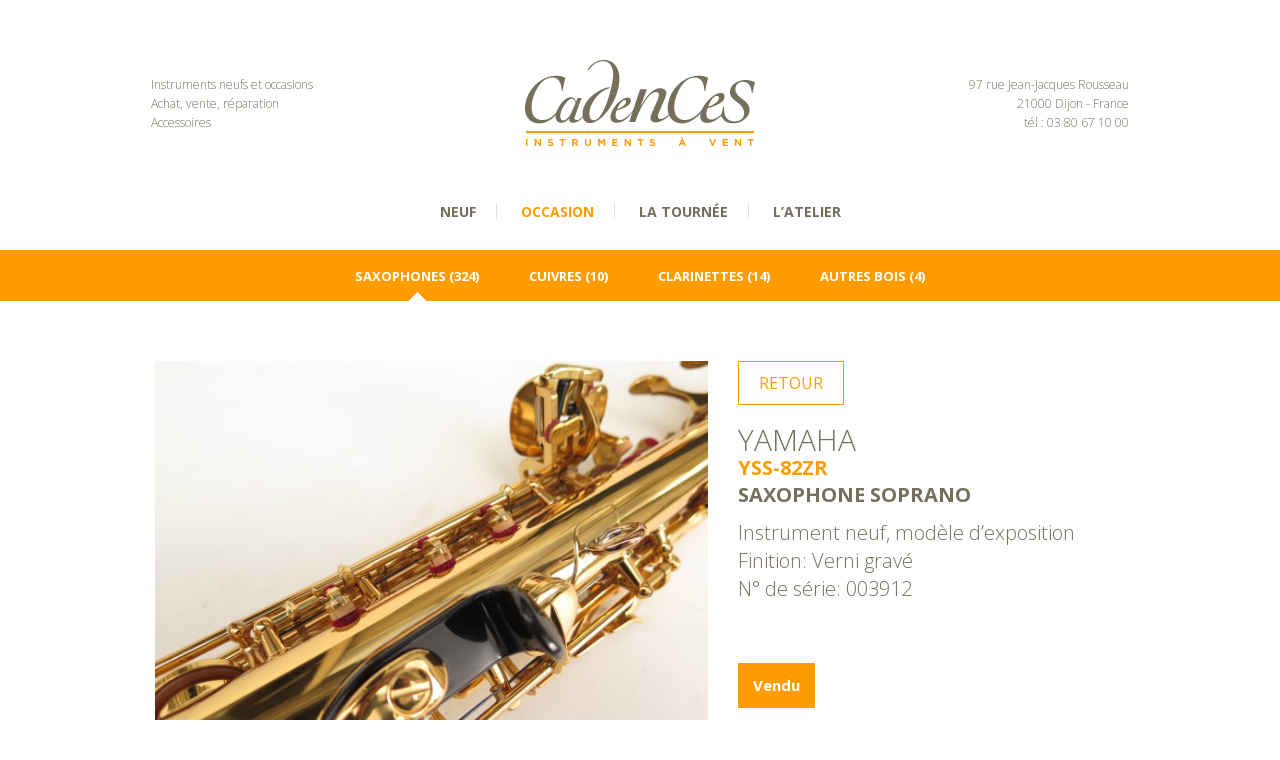

--- FILE ---
content_type: text/html; charset=UTF-8
request_url: http://www.cadencesmusic.com/instruments-occasion/yss-82zr/
body_size: 3776
content:
<!DOCTYPE html>
<html>

<head>

  <meta charset="UTF-8">
  <meta name="viewport" content="width=device-width, initial-scale=1.0" />

  <!-- Meta -->
  <title>
    Cadences |
      YSS-82ZR  </title>
  <meta name="description" content="" />

  <!-- Meta Facebook -->

  
                <meta property="og:type"   content="article" />
        <meta property="og:url" content="https://www.cadencesmusic.com/instruments-occasion/yss-82zr/" />
        <meta property="og:site_name" content="Cadences Music" />
        <meta property="og:title" content="Yamaha, YSS-82ZR" />
        <meta property="og:description" content="Saxophone soprano. Instrument neuf, modèle d'exposition
Finition: Verni gravé
N° de série: 003912" />

        
                      <meta property="og:image" content="https://www.cadencesmusic.com/wp-content/uploads/2020/10/Saxophone-soprano-Yamaha-YSS82ZR-verni-gravé-1-600x450.jpg" />
                      <meta property="og:image:type" content="image/jpg">
                      <meta property="og:image:width" content="600">
                      <meta property="og:image:height" content="450">

                    
                      <meta property="og:image" content="https://www.cadencesmusic.com/wp-content/uploads/2020/10/Saxophone-soprano-Yamaha-YSS82ZR-verni-gravé-2-600x450.jpg" />
                      <meta property="og:image:type" content="image/jpg">
                      <meta property="og:image:width" content="600">
                      <meta property="og:image:height" content="450">

                    
                      <meta property="og:image" content="https://www.cadencesmusic.com/wp-content/uploads/2020/10/Saxophone-soprano-Yamaha-YSS82ZR-verni-gravé-3-600x450.jpg" />
                      <meta property="og:image:type" content="image/jpg">
                      <meta property="og:image:width" content="600">
                      <meta property="og:image:height" content="450">

                    
                      <meta property="og:image" content="https://www.cadencesmusic.com/wp-content/uploads/2020/10/Saxophone-soprano-Yamaha-YSS82ZR-verni-gravé-4-600x450.jpg" />
                      <meta property="og:image:type" content="image/jpg">
                      <meta property="og:image:width" content="600">
                      <meta property="og:image:height" content="450">

                    
                      <meta property="og:image" content="https://www.cadencesmusic.com/wp-content/uploads/2020/10/Saxophone-soprano-Yamaha-YSS82ZR-verni-gravé-5-600x450.jpg" />
                      <meta property="og:image:type" content="image/jpg">
                      <meta property="og:image:width" content="600">
                      <meta property="og:image:height" content="450">

                    
                      <meta property="og:image" content="https://www.cadencesmusic.com/wp-content/uploads/2020/10/Saxophone-soprano-Yamaha-YSS82ZR-verni-gravé-8-600x450.jpg" />
                      <meta property="og:image:type" content="image/jpg">
                      <meta property="og:image:width" content="600">
                      <meta property="og:image:height" content="450">

                    
                      <meta property="og:image" content="https://www.cadencesmusic.com/wp-content/uploads/2020/10/Saxophone-soprano-Yamaha-YSS82ZR-verni-gravé-9-600x450.jpg" />
                      <meta property="og:image:type" content="image/jpg">
                      <meta property="og:image:width" content="600">
                      <meta property="og:image:height" content="450">

                    
                      <meta property="og:image" content="https://www.cadencesmusic.com/wp-content/uploads/2020/10/Saxophone-soprano-Yamaha-YSS82ZR-verni-gravé-10-600x450.jpg" />
                      <meta property="og:image:type" content="image/jpg">
                      <meta property="og:image:width" content="600">
                      <meta property="og:image:height" content="450">

                    
                      <meta property="og:image" content="https://www.cadencesmusic.com/wp-content/uploads/2020/10/Saxophone-soprano-Yamaha-YSS82ZR-verni-gravé-11-600x450.jpg" />
                      <meta property="og:image:type" content="image/jpg">
                      <meta property="og:image:width" content="600">
                      <meta property="og:image:height" content="450">

                    
                      <meta property="og:image" content="https://www.cadencesmusic.com/wp-content/uploads/2020/10/Saxophone-soprano-Yamaha-YSS82ZR-verni-gravé-12-600x450.jpg" />
                      <meta property="og:image:type" content="image/jpg">
                      <meta property="og:image:width" content="600">
                      <meta property="og:image:height" content="450">

                    
                      <meta property="og:image" content="https://www.cadencesmusic.com/wp-content/uploads/2020/10/Saxophone-soprano-Yamaha-YSS82ZR-verni-gravé-13-600x450.jpg" />
                      <meta property="og:image:type" content="image/jpg">
                      <meta property="og:image:width" content="600">
                      <meta property="og:image:height" content="450">

                    
                      <meta property="og:image" content="https://www.cadencesmusic.com/wp-content/uploads/2020/10/Saxophone-soprano-Yamaha-YSS82ZR-verni-gravé-14-600x450.jpg" />
                      <meta property="og:image:type" content="image/jpg">
                      <meta property="og:image:width" content="600">
                      <meta property="og:image:height" content="450">

                    
                      <meta property="og:image" content="https://www.cadencesmusic.com/wp-content/uploads/2020/10/Saxophone-soprano-Yamaha-YSS82ZR-verni-gravé-15-600x450.jpg" />
                      <meta property="og:image:type" content="image/jpg">
                      <meta property="og:image:width" content="600">
                      <meta property="og:image:height" content="450">

                    
                      <meta property="og:image" content="https://www.cadencesmusic.com/wp-content/uploads/2020/10/Saxophone-soprano-Yamaha-YSS82ZR-verni-gravé-6-600x450.jpg" />
                      <meta property="og:image:type" content="image/jpg">
                      <meta property="og:image:width" content="600">
                      <meta property="og:image:height" content="450">

                    
                      <meta property="og:image" content="https://www.cadencesmusic.com/wp-content/uploads/2020/10/Saxophone-soprano-Yamaha-YSS82ZR-verni-gravé-7-600x450.jpg" />
                      <meta property="og:image:type" content="image/jpg">
                      <meta property="og:image:width" content="600">
                      <meta property="og:image:height" content="450">

                    

        
  

  <!-- Html5 for IE -->
  <!--[if lt IE 9]>
    	<script src="http://html5shiv.googlecode.com/svn/trunk/html5.js"></script>
  <![endif]-->

  <!-- Wordpress -->
  <!-- This site uses the Google Analytics by Yoast plugin v5.4.2 - Universal enabled - https://yoast.com/wordpress/plugins/google-analytics/ -->
<script type="text/javascript">
	(function(i,s,o,g,r,a,m){i['GoogleAnalyticsObject']=r;i[r]=i[r]||function(){
		(i[r].q=i[r].q||[]).push(arguments)},i[r].l=1*new Date();a=s.createElement(o),
		m=s.getElementsByTagName(o)[0];a.async=1;a.src=g;m.parentNode.insertBefore(a,m)
	})(window,document,'script','//www.google-analytics.com/analytics.js','__gaTracker');

	__gaTracker('create', 'UA-1124111-1', 'auto');
	__gaTracker('set', 'forceSSL', true);
	__gaTracker('send','pageview');

</script>
<!-- / Google Analytics by Yoast -->
<link rel='prev' title='Super Balanced Action' href='https://www.cadencesmusic.com/instruments-occasion/super-balanced-action-23/' />
<link rel='next' title='Mark VI' href='https://www.cadencesmusic.com/instruments-occasion/mark-vi-72/' />
<link rel='canonical' href='https://www.cadencesmusic.com/instruments-occasion/yss-82zr/' />
<link rel='shortlink' href='https://www.cadencesmusic.com/?p=7332' />

  <!-- CSS -->
  <link rel="stylesheet" href="http://www.cadencesmusic.com/wp-content/themes/cadences/src/style-min.css">
  <link href='http://fonts.googleapis.com/css?family=Open+Sans:300,700,400' rel='stylesheet' type='text/css'>

</head>

<body class="single single-occasion postid-7332">


	<!-- Header -->
  <header>
    <div class="row">

      <!-- Baseline -->
      <div class="columns large-3 medium-3 header-txt header-baseline gris">
        Instruments neufs et occasions</br>
        Achat, vente, réparation</br>
        Accessoires
      </div>

      <!-- Logo -->
      <div class="columns large-6 medium-6 small-8 large-uncentered medium-uncentered small-centered txt-center">
        <a href="http://www.cadencesmusic.com" alt="Cadences Music">
          <img src="http://www.cadencesmusic.com/wp-content/themes/cadences/img/logo.png" alt="Cadences">
        </a>
      </div>

      <!-- Adresse -->
      <div class="columns large-3 medium-3 header-txt header-adresse gris">
        97 rue Jean-Jacques Rousseau</br>
        21000 Dijon - France</br>
        tél : 03 80 67 10 00
      </div>

    </div>
  </header>


  <!-- CTP slug -->
  
  <!-- Navigation -->
  <nav>
    <div class="row">
      <div class="columns large-12">
        <ul>
          <li class="" ><a href="https://www.cadencesmusic.com/instruments-neufs/liste/saxophones-neufs/">NEUF</a></li>
          <li class="current-menu-item" ><a href="https://www.cadencesmusic.com/instruments-occasion/liste/saxophones-occasion/">OCCASION</a></li>
          <li id="menu-item-183" class="menu-item menu-item-type-post_type menu-item-object-page menu-item-183"><a href="https://www.cadencesmusic.com/la-tournee/">La tournée</a></li>
<li id="menu-item-182" class="menu-item menu-item-type-post_type menu-item-object-page menu-item-182"><a href="https://www.cadencesmusic.com/latelier/">L&rsquo;atelier</a></li>
        </ul>

      </div>
    </div>
  </nav>


<!-- Sous menu Type -->
<!-- —————————————————————————— -->
<div class="sous-menu bg-orange">
  <div class="row">
    <div class="columns large-12">
        <div class="sous-menu-texte sous-menu-actif"><a href="http://www.cadencesmusic.com/instruments-occasion/liste/saxophones-occasion/">Saxophones</a> (324)</div><div class="sous-menu-texte sous-menu-link"><a href="http://www.cadencesmusic.com/instruments-occasion/liste/cuivres-occasion/">Cuivres</a> (10)</div><div class="sous-menu-texte sous-menu-link"><a href="http://www.cadencesmusic.com/instruments-occasion/liste/clarinettes-occasion/">Clarinettes</a> (14)</div><div class="sous-menu-texte sous-menu-link"><a href="http://www.cadencesmusic.com/instruments-occasion/liste/autres-bois-occasion/">Autres bois</a> (4)</div>    </div>
  </div>
</div>
<!-- /Sous menu Type -->

<!-- Content -->


        <div class="row content content-fiche">

        <!-- Term -->
        
        <!-- DESCRIPTION -->
        <div class="columns large-5 large-push-7 mb-25">

          <!-- RETOUR -->
          <a class="bt-retour" href="/instruments-occasion/liste/saxophones-occasion/">
            <span class="fleche-retour"><img src="http://www.cadencesmusic.com/wp-content/themes/cadences/img/fleche-retour.png"/></span>
            RETOUR
          </a>
          <!-- MARQUE -->
          <h1 class="gris">yamaha</h1>
          <!-- TITRE -->
          <h2 class="orange">YSS-82ZR</h2>
          <!-- SOUS TITRE -->
          <h3 class="gris">Saxophone soprano</h3>
          <!-- DESCRIPTION -->
          <h4>
          <p>Instrument neuf, modèle d&rsquo;exposition<br />
Finition: Verni gravé<br />
N° de série: 003912</p>
          </h4>
          <!-- PRIX & CONTACT -->
          <p class="tarifs pb-25">
            <!-- PRIX -->
            
            <p class="tarifs">
              <span class="tarifs-inner bg-orange">
                Vendu              </span>
            </p>

                        <!-- CONTACT -->
            <a class="bt-retour bt-contact" href="#">
              <span class="fleche-retour"><img src="http://www.cadencesmusic.com/wp-content/themes/cadences/img/fleche-suivant.png"/></span>
              CONTACTEZ-NOUS
            </a>

          </p>

          
        </div>


        <!-- IMAGES -->
        <div class="columns large-7 large-pull-5 mb-25 ">

          <div class="pb-25"><a href="https://www.cadencesmusic.com/wp-content/uploads/2020/10/Saxophone-soprano-Yamaha-YSS82ZR-verni-gravé-1.jpg" class="swipebox" rel="gallery"><img width="600" height="450" src="https://www.cadencesmusic.com/wp-content/uploads/2020/10/Saxophone-soprano-Yamaha-YSS82ZR-verni-gravé-1-600x450.jpg" class="attachment-img-large" alt="Saxophone soprano Yamaha YSS82ZR verni gravé (1)" /></a></div><div class="pb-25"><a href="https://www.cadencesmusic.com/wp-content/uploads/2020/10/Saxophone-soprano-Yamaha-YSS82ZR-verni-gravé-2.jpg" class="swipebox" rel="gallery"><img width="600" height="450" src="https://www.cadencesmusic.com/wp-content/uploads/2020/10/Saxophone-soprano-Yamaha-YSS82ZR-verni-gravé-2-600x450.jpg" class="attachment-img-large" alt="Saxophone soprano Yamaha YSS82ZR verni gravé (2)" /></a></div><div class="pb-25"><a href="https://www.cadencesmusic.com/wp-content/uploads/2020/10/Saxophone-soprano-Yamaha-YSS82ZR-verni-gravé-3.jpg" class="swipebox" rel="gallery"><img width="600" height="450" src="https://www.cadencesmusic.com/wp-content/uploads/2020/10/Saxophone-soprano-Yamaha-YSS82ZR-verni-gravé-3-600x450.jpg" class="attachment-img-large" alt="Saxophone soprano Yamaha YSS82ZR verni gravé (3)" /></a></div><div class="pb-25"><a href="https://www.cadencesmusic.com/wp-content/uploads/2020/10/Saxophone-soprano-Yamaha-YSS82ZR-verni-gravé-4.jpg" class="swipebox" rel="gallery"><img width="600" height="450" src="https://www.cadencesmusic.com/wp-content/uploads/2020/10/Saxophone-soprano-Yamaha-YSS82ZR-verni-gravé-4-600x450.jpg" class="attachment-img-large" alt="Saxophone soprano Yamaha YSS82ZR verni gravé (4)" /></a></div><div class="pb-25"><a href="https://www.cadencesmusic.com/wp-content/uploads/2020/10/Saxophone-soprano-Yamaha-YSS82ZR-verni-gravé-5.jpg" class="swipebox" rel="gallery"><img width="600" height="450" src="https://www.cadencesmusic.com/wp-content/uploads/2020/10/Saxophone-soprano-Yamaha-YSS82ZR-verni-gravé-5-600x450.jpg" class="attachment-img-large" alt="Saxophone soprano Yamaha YSS82ZR verni gravé (5)" /></a></div><div class="pb-25"><a href="https://www.cadencesmusic.com/wp-content/uploads/2020/10/Saxophone-soprano-Yamaha-YSS82ZR-verni-gravé-8.jpg" class="swipebox" rel="gallery"><img width="600" height="450" src="https://www.cadencesmusic.com/wp-content/uploads/2020/10/Saxophone-soprano-Yamaha-YSS82ZR-verni-gravé-8-600x450.jpg" class="attachment-img-large" alt="Saxophone soprano Yamaha YSS82ZR verni gravé (8)" /></a></div><div class="pb-25"><a href="https://www.cadencesmusic.com/wp-content/uploads/2020/10/Saxophone-soprano-Yamaha-YSS82ZR-verni-gravé-9.jpg" class="swipebox" rel="gallery"><img width="600" height="450" src="https://www.cadencesmusic.com/wp-content/uploads/2020/10/Saxophone-soprano-Yamaha-YSS82ZR-verni-gravé-9-600x450.jpg" class="attachment-img-large" alt="Saxophone soprano Yamaha YSS82ZR verni gravé (9)" /></a></div><div class="pb-25"><a href="https://www.cadencesmusic.com/wp-content/uploads/2020/10/Saxophone-soprano-Yamaha-YSS82ZR-verni-gravé-10.jpg" class="swipebox" rel="gallery"><img width="600" height="450" src="https://www.cadencesmusic.com/wp-content/uploads/2020/10/Saxophone-soprano-Yamaha-YSS82ZR-verni-gravé-10-600x450.jpg" class="attachment-img-large" alt="Saxophone soprano Yamaha YSS82ZR verni gravé (10)" /></a></div><div class="pb-25"><a href="https://www.cadencesmusic.com/wp-content/uploads/2020/10/Saxophone-soprano-Yamaha-YSS82ZR-verni-gravé-11.jpg" class="swipebox" rel="gallery"><img width="600" height="450" src="https://www.cadencesmusic.com/wp-content/uploads/2020/10/Saxophone-soprano-Yamaha-YSS82ZR-verni-gravé-11-600x450.jpg" class="attachment-img-large" alt="Saxophone soprano Yamaha YSS82ZR verni gravé (11)" /></a></div><div class="pb-25"><a href="https://www.cadencesmusic.com/wp-content/uploads/2020/10/Saxophone-soprano-Yamaha-YSS82ZR-verni-gravé-12.jpg" class="swipebox" rel="gallery"><img width="600" height="450" src="https://www.cadencesmusic.com/wp-content/uploads/2020/10/Saxophone-soprano-Yamaha-YSS82ZR-verni-gravé-12-600x450.jpg" class="attachment-img-large" alt="Saxophone soprano Yamaha YSS82ZR verni gravé (12)" /></a></div><div class="pb-25"><a href="https://www.cadencesmusic.com/wp-content/uploads/2020/10/Saxophone-soprano-Yamaha-YSS82ZR-verni-gravé-13.jpg" class="swipebox" rel="gallery"><img width="600" height="450" src="https://www.cadencesmusic.com/wp-content/uploads/2020/10/Saxophone-soprano-Yamaha-YSS82ZR-verni-gravé-13-600x450.jpg" class="attachment-img-large" alt="Saxophone soprano Yamaha YSS82ZR verni gravé (13)" /></a></div><div class="pb-25"><a href="https://www.cadencesmusic.com/wp-content/uploads/2020/10/Saxophone-soprano-Yamaha-YSS82ZR-verni-gravé-14.jpg" class="swipebox" rel="gallery"><img width="600" height="450" src="https://www.cadencesmusic.com/wp-content/uploads/2020/10/Saxophone-soprano-Yamaha-YSS82ZR-verni-gravé-14-600x450.jpg" class="attachment-img-large" alt="Saxophone soprano Yamaha YSS82ZR verni gravé (14)" /></a></div><div class="pb-25"><a href="https://www.cadencesmusic.com/wp-content/uploads/2020/10/Saxophone-soprano-Yamaha-YSS82ZR-verni-gravé-15.jpg" class="swipebox" rel="gallery"><img width="600" height="450" src="https://www.cadencesmusic.com/wp-content/uploads/2020/10/Saxophone-soprano-Yamaha-YSS82ZR-verni-gravé-15-600x450.jpg" class="attachment-img-large" alt="Saxophone soprano Yamaha YSS82ZR verni gravé (15)" /></a></div><div class="pb-25"><a href="https://www.cadencesmusic.com/wp-content/uploads/2020/10/Saxophone-soprano-Yamaha-YSS82ZR-verni-gravé-6.jpg" class="swipebox" rel="gallery"><img width="600" height="450" src="https://www.cadencesmusic.com/wp-content/uploads/2020/10/Saxophone-soprano-Yamaha-YSS82ZR-verni-gravé-6-600x450.jpg" class="attachment-img-large" alt="Saxophone soprano Yamaha YSS82ZR verni gravé (6)" /></a></div><div class="pb-25"><a href="https://www.cadencesmusic.com/wp-content/uploads/2020/10/Saxophone-soprano-Yamaha-YSS82ZR-verni-gravé-7.jpg" class="swipebox" rel="gallery"><img width="600" height="450" src="https://www.cadencesmusic.com/wp-content/uploads/2020/10/Saxophone-soprano-Yamaha-YSS82ZR-verni-gravé-7-600x450.jpg" class="attachment-img-large" alt="Saxophone soprano Yamaha YSS82ZR verni gravé (7)" /></a></div>        </div>



      </div>

      <!-- CONTACT -->
      <div class="contact bg-gris-light">
        <div class="row">

            <!-- TITRE -->
            <div class="columns large-12 pt-45 pb-45">
              <h1 class="gris">Contactez-nous</h1>
            </div>

            <!-- MESSAGE ENVOYER -->
            <div class="columns contact-merci large-12 pb-45">
              <h2 class="gris">Merci, votre message a bien été envoyé.</h2>
            </div>

            <!-- FORM -->
            <form id="form-contact" action="/registration" method="POST">

              <!-- Sujet -->
              <div class="columns large-8 large-centered">
                <label for="contact-sujet">Sujet <span class="orange">*</span></label>
                <input id="contact-sujet" type="text" data-validation="required" value="yamaha | YSS-82ZR | Saxophone soprano">
              </div>
              <!-- Nom -->
              <div class="columns large-8 large-centered">
                <label for="contact-nom">Votre nom <span class="orange">*</span></label>
                <input id="contact-nom" type="text" data-validation="required">
              </div>
              <!-- Email -->
              <div class="columns large-8 large-centered">
                <label for="contact-mail">Votre e-mail <span class="orange">*</span></label>
                <input id="contact-mail" type="text" data-validation="email">
              </div>
              <!-- Téléphone -->
              <div class="columns large-8 large-centered">
                <label for="contact-tel">Téléphone <span class="orange">*</span></label>
                <input id="contact-tel" type="text">
              </div>
              <!-- Votre message -->
              <div class="columns large-8 large-centered">
                <label for="contact-message">Votre message <span class="orange">*</span></label>
                <textarea id="contact-message" rows="6" data-validation="required"></textarea>
              </div>
              <!-- Envoyer -->
              <div class="columns large-8 large-centered pt-25 pb-100">
                <button type="submit"><span class="fleche-retour"><img src="http://www.cadencesmusic.com/wp-content/themes/cadences/img/fleche-suivant.png"/></span>Envoyer</button>
                <span class="champs-obligatoires orange">* Champs obligatoires</span>
              </div>

            </form>

        </div>
      </div>



      




<!-- /Content -->

	<!-- Footer -->
	<footer>


<!-- Liste LOGO -->
<div class="row">

	<div class="columns large-12 pb-25">
		<h1 class="gris">Catalogues</h1>
	</div>


	<div class="columns large-2 medium-2 small-3 footer-logo">
		<a href="http://www.advences-music.com/" target="_blank" alt="Advences"><img width="85" height="105" src="https://www.cadencesmusic.com/wp-content/uploads/2014/07/advences.png" class="attachment-full wp-post-image" alt="advences" /></a>
	</div>


	<div class="columns large-2 medium-2 small-3 footer-logo">
		<a href="https://www.altusflutes.eu/" target="_blank" alt="Altus"><img width="72" height="105" src="https://www.cadencesmusic.com/wp-content/uploads/2014/07/altus.png" class="attachment-full wp-post-image" alt="altus" /></a>
	</div>


	<div class="columns large-2 medium-2 small-3 footer-logo">
		<a href="http://www.a-courtois.com/" target="_blank" alt="Antoine Courtois"><img width="95" height="105" src="https://www.cadencesmusic.com/wp-content/uploads/2014/07/antoineCourtois.png" class="attachment-full wp-post-image" alt="antoineCourtois" /></a>
	</div>


	<div class="columns large-2 medium-2 small-3 footer-logo">
		<a href="http://www.b-and-s.com/" target="_blank" alt="B&amp;S"><img width="88" height="105" src="https://www.cadencesmusic.com/wp-content/uploads/2014/07/bs.png" class="attachment-full wp-post-image" alt="b&amp;s" /></a>
	</div>


	<div class="columns large-2 medium-2 small-3 footer-logo">
		<a href="http://www.musical-bags.com/" target="_blank" alt="Bags"><img width="145" height="97" src="https://www.cadencesmusic.com/wp-content/uploads/2014/09/logoTitulo.gif" class="attachment-full wp-post-image" alt="logoTitulo" /></a>
	</div>


	<div class="columns large-2 medium-2 small-3 footer-logo">
		<a href="http://www.buffet-crampon.fr/" target="_blank" alt="Buffet Crampons"><img width="70" height="105" src="https://www.cadencesmusic.com/wp-content/uploads/2014/07/buffetCrampons.png" class="attachment-full wp-post-image" alt="buffetCrampons" /></a>
	</div>


	<div class="columns large-2 medium-2 small-3 footer-logo">
		<a href="http://www.bgfranckbichon.com/" target="_blank" alt="BG France"><img width="58" height="105" src="https://www.cadencesmusic.com/wp-content/uploads/2014/07/bg.png" class="attachment-full wp-post-image" alt="bg" /></a>
	</div>


	<div class="columns large-2 medium-2 small-3 footer-logo">
		<a href="http://www.hans-hoyer.com/" target="_blank" alt="Hans Hoyer"><img width="101" height="105" src="https://www.cadencesmusic.com/wp-content/uploads/2014/07/hansHoyer.png" class="attachment-full wp-post-image" alt="hansHoyer" /></a>
	</div>


	<div class="columns large-2 medium-2 small-3 footer-logo">
		<a href="http://www.selmer.fr/" target="_blank" alt="Henri Selmer"><img width="77" height="105" src="https://www.cadencesmusic.com/wp-content/uploads/2014/07/henriSelmer.png" class="attachment-full wp-post-image" alt="henriSelmer" /></a>
	</div>


	<div class="columns large-2 medium-2 small-3 footer-logo">
		<a href="http://pearlflutes.com/" target="_blank" alt="Pearl Flute"><img width="73" height="105" src="https://www.cadencesmusic.com/wp-content/uploads/2014/07/pearlFlutes.png" class="attachment-full wp-post-image" alt="pearlFlutes" /></a>
	</div>


	<div class="columns large-2 medium-2 small-3 footer-logo">
		<a href="http://www.vandoren-fr.com/" target="_blank" alt="Vandoren"><img width="92" height="105" src="https://www.cadencesmusic.com/wp-content/uploads/2014/07/vandoren.png" class="attachment-full wp-post-image" alt="vandoren" /></a>
	</div>


	<div class="columns large-2 medium-2 small-3 footer-logo">
		<a href="http://www.muramatsuflute.com/" target="_blank" alt="The Muramatsu Flute"><img width="99" height="105" src="https://www.cadencesmusic.com/wp-content/uploads/2014/07/muramatsuFlute.png" class="attachment-full wp-post-image" alt="muramatsuFlute" /></a>
	</div>


	<div class="columns large-2 medium-2 small-3 footer-logo">
		<a href="http://www.bachbrass.com/" target="_blank" alt="Vincent Bach"><img width="63" height="105" src="https://www.cadencesmusic.com/wp-content/uploads/2014/07/vincentBach.png" class="attachment-full wp-post-image" alt="vincentBach" /></a>
	</div>


	<div class="columns large-2 medium-2 small-3 footer-logo">
		<a href="https://yanagisawa.fr/fr/" target="_blank" alt="Yanagisawa"><img width="82" height="105" src="https://www.cadencesmusic.com/wp-content/uploads/2014/07/yanagisawa.png" class="attachment-full wp-post-image" alt="yanagisawa" /></a>
	</div>


	<div class="columns large-2 medium-2 small-3 footer-logo">
		<a href="https://fr.yamaha.com/fr/products/musical_instruments/winds/index.html" target="_blank" alt="Yamaha"><img width="87" height="105" src="https://www.cadencesmusic.com/wp-content/uploads/2014/07/yamaha.png" class="attachment-full wp-post-image" alt="yamaha" /></a>
	</div>


</footer>

	

	
	<script>
		var templateUrl = "http://www.cadencesmusic.com/wp-content/themes/cadences";
	</script>
	
		<!-- Script instruments -->
		<script src="http://www.cadencesmusic.com/wp-content/themes/cadences/src/script-instruments.min.js"></script>

	
</body>
</html>


--- FILE ---
content_type: text/css
request_url: http://www.cadencesmusic.com/wp-content/themes/cadences/src/style-min.css
body_size: 6167
content:
/*! normalize.css v2.1.2 | MIT License | git.io/normalize */article,aside,details,figcaption,figure,footer,header,hgroup,main,nav,section,summary{display:block}audio,canvas,video{display:inline-block}audio:not([controls]){display:none;height:0}[hidden],template{display:none}script{display:none!important}html{font-family:sans-serif;-ms-text-size-adjust:100%;-webkit-text-size-adjust:100%}body{margin:0}a{background:0 0}a:focus{outline:dotted thin}a:active,a:hover{outline:0}h1{font-size:2em;margin:.67em 0}abbr[title]{border-bottom:1px dotted}b,strong{font-weight:700}dfn{font-style:italic}hr{-moz-box-sizing:content-box;box-sizing:content-box;height:0}mark{background:#ff0;color:#000}code,kbd,pre,samp{font-family:monospace,serif;font-size:1em}pre{white-space:pre-wrap}q{quotes:"\201C" "\201D" "\2018" "\2019"}small{font-size:80%}sub,sup{font-size:75%;line-height:0;position:relative;vertical-align:baseline}sup{top:-.5em}sub{bottom:-.25em}img{border:0}svg:not(:root){overflow:hidden}figure{margin:0}fieldset{border:1px solid silver;margin:0 2px;padding:.35em .625em .75em}legend{border:0;padding:0}button,input,select,textarea{font-family:inherit;font-size:100%;margin:0}button,input{line-height:normal}button,select{text-transform:none}button,html input[type=button],input[type=reset],input[type=submit]{-webkit-appearance:button;cursor:pointer}button[disabled],html input[disabled]{cursor:default}input[type=checkbox],input[type=radio]{box-sizing:border-box;padding:0}input[type=search]{-webkit-appearance:textfield;-moz-box-sizing:content-box;-webkit-box-sizing:content-box;box-sizing:content-box}input[type=search]::-webkit-search-cancel-button,input[type=search]::-webkit-search-decoration{-webkit-appearance:none}button::-moz-focus-inner,input::-moz-focus-inner{border:0;padding:0}textarea{overflow:auto;vertical-align:top}table{border-collapse:collapse;border-spacing:0}meta.foundation-version{font-family:"/5.3.0/"}meta.foundation-mq-small{font-family:"/only screen/";width:0}meta.foundation-mq-medium{font-family:"/only screen and (min-width:40.063em)/";width:40.063em}meta.foundation-mq-large{font-family:"/only screen and (min-width:64.063em)/";width:64.063em}meta.foundation-mq-xlarge{font-family:"/only screen and (min-width:90.063em)/";width:90.063em}meta.foundation-mq-xxlarge{font-family:"/only screen and (min-width:120.063em)/";width:120.063em}meta.foundation-data-attribute-namespace{font-family:false}body,html{height:100%}*,:after,:before{-webkit-box-sizing:border-box;-moz-box-sizing:border-box;box-sizing:border-box}body,html{font-size:100%}body{background:#fff;color:#222;padding:0;margin:0;font-family:"Helvetica Neue",Helvetica,Helvetica,Arial,sans-serif;font-weight:400;font-style:normal;line-height:1;position:relative;cursor:default}img{max-width:100%;height:auto;-ms-interpolation-mode:bicubic}#map_canvas embed,#map_canvas img,#map_canvas object,.map_canvas embed,.map_canvas img,.map_canvas object{max-width:none!important}.left{float:left!important}.right{float:right!important}.clearfix:after,.clearfix:before{content:" ";display:table}.clearfix:after{clear:both}.hide{display:none}.antialiased{-webkit-font-smoothing:antialiased;-moz-osx-font-smoothing:grayscale}img{display:inline-block;vertical-align:middle}textarea{height:auto;min-height:50px}select{width:100%}.row{width:100%;margin:0 auto;max-width:62.5em}.row:after,.row:before{content:" ";display:table}.row:after{clear:both}.row.collapse>.column,.row.collapse>.columns{padding-left:0;padding-right:0}.row.collapse .row{margin-left:0;margin-right:0}.row .row{width:auto;margin:0 -.9375em;max-width:none}.row .row:after,.row .row:before{content:" ";display:table}.row .row:after{clear:both}.row .row.collapse{width:auto;margin:0;max-width:none}.row .row.collapse:after,.row .row.collapse:before{content:" ";display:table}.row .row.collapse:after{clear:both}.column,.columns{padding-left:.9375em;padding-right:.9375em;width:100%;float:left}[class*=column]+[class*=column].end{float:left}@media only screen{.small-push-0{position:relative;left:0;right:auto}.small-pull-0{position:relative;right:0;left:auto}.small-push-1{position:relative;left:8.33333%;right:auto}.small-pull-1{position:relative;right:8.33333%;left:auto}.small-push-2{position:relative;left:16.66667%;right:auto}.small-pull-2{position:relative;right:16.66667%;left:auto}.small-push-3{position:relative;left:25%;right:auto}.small-pull-3{position:relative;right:25%;left:auto}.small-push-4{position:relative;left:33.33333%;right:auto}.small-pull-4{position:relative;right:33.33333%;left:auto}.small-push-5{position:relative;left:41.66667%;right:auto}.small-pull-5{position:relative;right:41.66667%;left:auto}.small-push-6{position:relative;left:50%;right:auto}.small-pull-6{position:relative;right:50%;left:auto}.small-push-7{position:relative;left:58.33333%;right:auto}.small-pull-7{position:relative;right:58.33333%;left:auto}.small-push-8{position:relative;left:66.66667%;right:auto}.small-pull-8{position:relative;right:66.66667%;left:auto}.small-push-9{position:relative;left:75%;right:auto}.small-pull-9{position:relative;right:75%;left:auto}.small-push-10{position:relative;left:83.33333%;right:auto}.small-pull-10{position:relative;right:83.33333%;left:auto}.small-push-11{position:relative;left:91.66667%;right:auto}.small-pull-11{position:relative;right:91.66667%;left:auto}.column,.columns{position:relative;padding-left:.9375em;padding-right:.9375em;float:left}.small-1{width:8.33333%}.small-2{width:16.66667%}.small-3{width:25%}.small-4{width:33.33333%}.small-5{width:41.66667%}.small-6{width:50%}.small-7{width:58.33333%}.small-8{width:66.66667%}.small-9{width:75%}.small-10{width:83.33333%}.small-11{width:91.66667%}.small-12{width:100%}.small-offset-0{margin-left:0!important}.small-offset-1{margin-left:8.33333%!important}.small-offset-2{margin-left:16.66667%!important}.small-offset-3{margin-left:25%!important}.small-offset-4{margin-left:33.33333%!important}.small-offset-5{margin-left:41.66667%!important}.small-offset-6{margin-left:50%!important}.small-offset-7{margin-left:58.33333%!important}.small-offset-8{margin-left:66.66667%!important}.small-offset-9{margin-left:75%!important}.small-offset-10{margin-left:83.33333%!important}.small-offset-11{margin-left:91.66667%!important}.small-reset-order{margin-left:0;margin-right:0;left:auto;right:auto;float:left}.column.small-centered,.columns.small-centered{margin-left:auto;margin-right:auto;float:none}.column.small-uncentered,.columns.small-uncentered{margin-left:0;margin-right:0;float:left}.column.small-centered:last-child,.columns.small-centered:last-child{float:none}.column.small-uncentered:last-child,.columns.small-uncentered:last-child{float:left}.column.small-uncentered.opposite,.columns.small-uncentered.opposite{float:right}}@media only screen and (min-width:40.063em){.medium-push-0{position:relative;left:0;right:auto}.medium-pull-0{position:relative;right:0;left:auto}.medium-push-1{position:relative;left:8.33333%;right:auto}.medium-pull-1{position:relative;right:8.33333%;left:auto}.medium-push-2{position:relative;left:16.66667%;right:auto}.medium-pull-2{position:relative;right:16.66667%;left:auto}.medium-push-3{position:relative;left:25%;right:auto}.medium-pull-3{position:relative;right:25%;left:auto}.medium-push-4{position:relative;left:33.33333%;right:auto}.medium-pull-4{position:relative;right:33.33333%;left:auto}.medium-push-5{position:relative;left:41.66667%;right:auto}.medium-pull-5{position:relative;right:41.66667%;left:auto}.medium-push-6{position:relative;left:50%;right:auto}.medium-pull-6{position:relative;right:50%;left:auto}.medium-push-7{position:relative;left:58.33333%;right:auto}.medium-pull-7{position:relative;right:58.33333%;left:auto}.medium-push-8{position:relative;left:66.66667%;right:auto}.medium-pull-8{position:relative;right:66.66667%;left:auto}.medium-push-9{position:relative;left:75%;right:auto}.medium-pull-9{position:relative;right:75%;left:auto}.medium-push-10{position:relative;left:83.33333%;right:auto}.medium-pull-10{position:relative;right:83.33333%;left:auto}.medium-push-11{position:relative;left:91.66667%;right:auto}.medium-pull-11{position:relative;right:91.66667%;left:auto}.column,.columns{position:relative;padding-left:.9375em;padding-right:.9375em;float:left}.medium-1{width:8.33333%}.medium-2{width:16.66667%}.medium-3{width:25%}.medium-4{width:33.33333%}.medium-5{width:41.66667%}.medium-6{width:50%}.medium-7{width:58.33333%}.medium-8{width:66.66667%}.medium-9{width:75%}.medium-10{width:83.33333%}.medium-11{width:91.66667%}.medium-12{width:100%}.medium-offset-0{margin-left:0!important}.medium-offset-1{margin-left:8.33333%!important}.medium-offset-2{margin-left:16.66667%!important}.medium-offset-3{margin-left:25%!important}.medium-offset-4{margin-left:33.33333%!important}.medium-offset-5{margin-left:41.66667%!important}.medium-offset-6{margin-left:50%!important}.medium-offset-7{margin-left:58.33333%!important}.medium-offset-8{margin-left:66.66667%!important}.medium-offset-9{margin-left:75%!important}.medium-offset-10{margin-left:83.33333%!important}.medium-offset-11{margin-left:91.66667%!important}.medium-reset-order{margin-left:0;margin-right:0;left:auto;right:auto;float:left}.column.medium-centered,.columns.medium-centered{margin-left:auto;margin-right:auto;float:none}.column.medium-uncentered,.columns.medium-uncentered{margin-left:0;margin-right:0;float:left}.column.medium-centered:last-child,.columns.medium-centered:last-child{float:none}.column.medium-uncentered:last-child,.columns.medium-uncentered:last-child{float:left}.column.medium-uncentered.opposite,.columns.medium-uncentered.opposite{float:right}.push-0{position:relative;left:0;right:auto}.pull-0{position:relative;right:0;left:auto}.push-1{position:relative;left:8.33333%;right:auto}.pull-1{position:relative;right:8.33333%;left:auto}.push-2{position:relative;left:16.66667%;right:auto}.pull-2{position:relative;right:16.66667%;left:auto}.push-3{position:relative;left:25%;right:auto}.pull-3{position:relative;right:25%;left:auto}.push-4{position:relative;left:33.33333%;right:auto}.pull-4{position:relative;right:33.33333%;left:auto}.push-5{position:relative;left:41.66667%;right:auto}.pull-5{position:relative;right:41.66667%;left:auto}.push-6{position:relative;left:50%;right:auto}.pull-6{position:relative;right:50%;left:auto}.push-7{position:relative;left:58.33333%;right:auto}.pull-7{position:relative;right:58.33333%;left:auto}.push-8{position:relative;left:66.66667%;right:auto}.pull-8{position:relative;right:66.66667%;left:auto}.push-9{position:relative;left:75%;right:auto}.pull-9{position:relative;right:75%;left:auto}.push-10{position:relative;left:83.33333%;right:auto}.pull-10{position:relative;right:83.33333%;left:auto}.push-11{position:relative;left:91.66667%;right:auto}.pull-11{position:relative;right:91.66667%;left:auto}}@media only screen and (min-width:64.063em){.large-push-0{position:relative;left:0;right:auto}.large-pull-0{position:relative;right:0;left:auto}.large-push-1{position:relative;left:8.33333%;right:auto}.large-pull-1{position:relative;right:8.33333%;left:auto}.large-push-2{position:relative;left:16.66667%;right:auto}.large-pull-2{position:relative;right:16.66667%;left:auto}.large-push-3{position:relative;left:25%;right:auto}.large-pull-3{position:relative;right:25%;left:auto}.large-push-4{position:relative;left:33.33333%;right:auto}.large-pull-4{position:relative;right:33.33333%;left:auto}.large-push-5{position:relative;left:41.66667%;right:auto}.large-pull-5{position:relative;right:41.66667%;left:auto}.large-push-6{position:relative;left:50%;right:auto}.large-pull-6{position:relative;right:50%;left:auto}.large-push-7{position:relative;left:58.33333%;right:auto}.large-pull-7{position:relative;right:58.33333%;left:auto}.large-push-8{position:relative;left:66.66667%;right:auto}.large-pull-8{position:relative;right:66.66667%;left:auto}.large-push-9{position:relative;left:75%;right:auto}.large-pull-9{position:relative;right:75%;left:auto}.large-push-10{position:relative;left:83.33333%;right:auto}.large-pull-10{position:relative;right:83.33333%;left:auto}.large-push-11{position:relative;left:91.66667%;right:auto}.large-pull-11{position:relative;right:91.66667%;left:auto}.column,.columns{position:relative;padding-left:.9375em;padding-right:.9375em;float:left}.large-1{width:8.33333%}.large-2{width:16.66667%}.large-3{width:25%}.large-4{width:33.33333%}.large-5{width:41.66667%}.large-6{width:50%}.large-7{width:58.33333%}.large-8{width:66.66667%}.large-9{width:75%}.large-10{width:83.33333%}.large-11{width:91.66667%}.large-12{width:100%}.large-offset-0{margin-left:0!important}.large-offset-1{margin-left:8.33333%!important}.large-offset-2{margin-left:16.66667%!important}.large-offset-3{margin-left:25%!important}.large-offset-4{margin-left:33.33333%!important}.large-offset-5{margin-left:41.66667%!important}.large-offset-6{margin-left:50%!important}.large-offset-7{margin-left:58.33333%!important}.large-offset-8{margin-left:66.66667%!important}.large-offset-9{margin-left:75%!important}.large-offset-10{margin-left:83.33333%!important}.large-offset-11{margin-left:91.66667%!important}.large-reset-order{margin-left:0;margin-right:0;left:auto;right:auto;float:left}.column.large-centered,.columns.large-centered{margin-left:auto;margin-right:auto;float:none}.column.large-uncentered,.columns.large-uncentered{margin-left:0;margin-right:0;float:left}.column.large-centered:last-child,.columns.large-centered:last-child{float:none}.column.large-uncentered:last-child,.columns.large-uncentered:last-child{float:left}.column.large-uncentered.opposite,.columns.large-uncentered.opposite{float:right}.push-0{position:relative;left:0;right:auto}.pull-0{position:relative;right:0;left:auto}.push-1{position:relative;left:8.33333%;right:auto}.pull-1{position:relative;right:8.33333%;left:auto}.push-2{position:relative;left:16.66667%;right:auto}.pull-2{position:relative;right:16.66667%;left:auto}.push-3{position:relative;left:25%;right:auto}.pull-3{position:relative;right:25%;left:auto}.push-4{position:relative;left:33.33333%;right:auto}.pull-4{position:relative;right:33.33333%;left:auto}.push-5{position:relative;left:41.66667%;right:auto}.pull-5{position:relative;right:41.66667%;left:auto}.push-6{position:relative;left:50%;right:auto}.pull-6{position:relative;right:50%;left:auto}.push-7{position:relative;left:58.33333%;right:auto}.pull-7{position:relative;right:58.33333%;left:auto}.push-8{position:relative;left:66.66667%;right:auto}.pull-8{position:relative;right:66.66667%;left:auto}.push-9{position:relative;left:75%;right:auto}.pull-9{position:relative;right:75%;left:auto}.push-10{position:relative;left:83.33333%;right:auto}.pull-10{position:relative;right:83.33333%;left:auto}.push-11{position:relative;left:91.66667%;right:auto}.pull-11{position:relative;right:91.66667%;left:auto}}.odometer.odometer-auto-theme,.odometer.odometer-theme-default{-moz-box-orient:vertical;display:inline-block;vertical-align:middle;position:relative}.odometer.odometer-auto-theme .odometer-digit,.odometer.odometer-theme-default .odometer-digit{-moz-box-orient:vertical;display:inline-block;position:relative}.odometer.odometer-auto-theme .odometer-digit .odometer-digit-spacer,.odometer.odometer-theme-default .odometer-digit .odometer-digit-spacer{-moz-box-orient:vertical;display:inline-block;vertical-align:middle;visibility:hidden}.odometer.odometer-auto-theme .odometer-digit .odometer-digit-inner,.odometer.odometer-theme-default .odometer-digit .odometer-digit-inner{text-align:left;display:block;position:absolute;top:0;left:0;right:0;bottom:0;overflow:hidden}.odometer.odometer-auto-theme .odometer-digit .odometer-ribbon,.odometer.odometer-theme-default .odometer-digit .odometer-ribbon{display:block}.odometer.odometer-auto-theme .odometer-digit .odometer-ribbon-inner,.odometer.odometer-theme-default .odometer-digit .odometer-ribbon-inner{display:block;-webkit-backface-visibility:hidden}.odometer.odometer-auto-theme .odometer-digit .odometer-value,.odometer.odometer-theme-default .odometer-digit .odometer-value{display:block;-webkit-transform:translateZ(0)}.odometer.odometer-auto-theme .odometer-digit .odometer-value.odometer-last-value,.odometer.odometer-theme-default .odometer-digit .odometer-value.odometer-last-value{position:absolute}.odometer.odometer-auto-theme.odometer-animating-up .odometer-ribbon-inner,.odometer.odometer-theme-default.odometer-animating-up .odometer-ribbon-inner{-webkit-transition:-webkit-transform .5s;-moz-transition:-moz-transform .5s;-ms-transition:-ms-transform .5s;-o-transition:-o-transform .5s;transition:transform .5s}.odometer.odometer-auto-theme.odometer-animating-down .odometer-ribbon-inner,.odometer.odometer-auto-theme.odometer-animating-up.odometer-animating .odometer-ribbon-inner,.odometer.odometer-theme-default.odometer-animating-down .odometer-ribbon-inner,.odometer.odometer-theme-default.odometer-animating-up.odometer-animating .odometer-ribbon-inner{-webkit-transform:translateY(-100%);-moz-transform:translateY(-100%);-ms-transform:translateY(-100%);-o-transform:translateY(-100%);transform:translateY(-100%)}.odometer.odometer-auto-theme.odometer-animating-down.odometer-animating .odometer-ribbon-inner,.odometer.odometer-theme-default.odometer-animating-down.odometer-animating .odometer-ribbon-inner{-webkit-transition:-webkit-transform .5s;-moz-transition:-moz-transform .5s;-ms-transition:-ms-transform .5s;-o-transition:-o-transform .5s;transition:transform .5s;-webkit-transform:translateY(0);-moz-transform:translateY(0);-ms-transform:translateY(0);-o-transform:translateY(0);transform:translateY(0)}.odometer.odometer-auto-theme,.odometer.odometer-theme-default{font-family:"Helvetica Neue",sans-serif;line-height:1.1em}.odometer.odometer-auto-theme .odometer-value,.odometer.odometer-theme-default .odometer-value{text-align:center}/*! Swipebox v1.2.8 | Constantin Saguin csag.co | MIT License | github.com/brutaldesign/swipebox */html.swipebox-html.swipebox-touch{overflow:hidden!important}#swipebox-overlay img{border:none!important}#swipebox-overlay{width:100%;height:100%;position:fixed;top:0;left:0;z-index:99999!important;overflow:hidden;-webkit-user-select:none;-moz-user-select:none;-ms-user-select:none;user-select:none}#swipebox-slider{height:100%;left:0;top:0;width:100%;white-space:nowrap;position:absolute;display:none}#swipebox-slider .slide{background:url(../img/loader.gif) no-repeat center center;height:100%;width:100%;line-height:1px;text-align:center;display:inline-block}#swipebox-slider .slide:before{content:"";display:inline-block;height:50%;width:1px;margin-right:-1px}#swipebox-slider .slide .swipebox-video-container,#swipebox-slider .slide img{display:inline-block;max-height:100%;max-width:100%;margin:0;padding:0;width:auto;height:auto;vertical-align:middle}#swipebox-slider .slide .swipebox-video-container{background:0 0;max-width:1140px;max-height:100%;width:100%;padding:5%;box-sizing:border-box;-webkit-box-sizing:border-box;-moz-box-sizing:border-box}#swipebox-slider .slide .swipebox-video-container .swipebox-video{width:100%;height:0;padding-bottom:56.25%;overflow:hidden;position:relative}#swipebox-slider .slide .swipebox-video-container .swipebox-video iframe{width:100%!important;height:100%!important;position:absolute;top:0;left:0}#swipebox-action,#swipebox-caption{position:absolute;left:0;z-index:999;height:50px;width:100%}#swipebox-action{bottom:-50px}#swipebox-action.visible-bars{-ms-transform:translateY(-50px);-webkit-transform:translateY(-50px);transform:translateY(-50px)}#swipebox-action #swipebox-close,#swipebox-action #swipebox-next,#swipebox-action #swipebox-prev{background-image:url(../img/icons.png);background-repeat:no-repeat;border:none!important;text-decoration:none!important;cursor:pointer;position:absolute;width:50px;height:50px;top:0}#swipebox-action #swipebox-prev{background-position:-32px 13px;right:100px}#swipebox-action #swipebox-next{background-position:-78px 13px;right:40px}#swipebox-action #swipebox-close{background-position:15px 12px;left:40px}#swipebox-action #swipebox-next.disabled,#swipebox-action #swipebox-prev.disabled{opacity:.3}#swipebox-caption{top:-50px;text-align:center;display:none}#swipebox-caption.visible-bars{-ms-transform:translateY(50px);-webkit-transform:translateY(50px);transform:translateY(50px)}#swipebox-slider.rightSpring{-webkit-animation:rightSpring .3s;animation:rightSpring .3s}#swipebox-slider.leftSpring{-webkit-animation:leftSpring .3s;animation:leftSpring .3s}@-webkit-keyframes rightSpring{0%{margin-left:0}50%{margin-left:-30px}100%{margin-left:0}}@keyframes rightSpring{0%{margin-left:0}50%{margin-left:-30px}100%{margin-left:0}}@-webkit-keyframes leftSpring{0%{margin-left:0}50%{margin-left:30px}100%{margin-left:0}}@keyframes leftSpring{0%{margin-left:0}50%{margin-left:30px}100%{margin-left:0}}@media screen and (max-width:800px){#swipebox-action #swipebox-close{left:0}#swipebox-action #swipebox-prev{right:60px}#swipebox-action #swipebox-next{right:0}}#swipebox-overlay{background:#0d0d0d}#swipebox-action,#swipebox-caption{text-shadow:1px 1px 1px #000;background-color:#0d0d0d;background-image:-webkit-gradient(linear,left top,left bottom,from(#0d0d0d),to(#000));background-image:-webkit-linear-gradient(top,#0d0d0d,#000);background-image:linear-gradient(to bottom,#0d0d0d,#000);opacity:.95}#swipebox-action{border-top:1px solid rgba(255,255,255,.2)}#swipebox-caption{border-bottom:1px solid rgba(255,255,255,.2);color:#fff!important;font-size:15px;line-height:43px;font-family:Helvetica,Arial,sans-serif}body{font-family:'Open Sans',sans-serif;background-color:#fff}.orange{color:#ff9c00}.bg-orange{background-color:#ff9c00}.gris{color:#766f5c}.bg-gris{background-color:#766f5c}.gris-light{color:#f1f0ee}.bg-gris-light{background-color:#f1f0ee}.blanc{color:#FFF}.content{padding:60px 0 0}.pt-15{padding-top:15px}.pb-15{padding-bottom:15px}.pt-25{padding-top:25px}.pb-25{padding-bottom:25px}.pt-35{padding-top:35px}.pb-35{padding-bottom:35px}.pt-45{padding-top:45px}.pb-45{padding-bottom:45px}.pt-55{padding-top:55px}.pb-55{padding-bottom:55px}.pt-100{padding-top:100px}.pb-100{padding-bottom:100px}.pb-220{padding-bottom:220px}.mb-25{margin-bottom:25px}.txt-center{text-align:center}.txt-right{text-align:right}hr{border:0;border-top:1px solid #f1f0ee;margin:0}header{margin:60px 0 40px}.header-txt{margin:15px 0 0;font-size:12px;line-height:1.6;font-weight:300}.header-adresse{text-align:right}nav{text-align:center;margin:0 0 15px}nav ul{list-style-type:none;padding:0;display:inline-block}nav ul li{display:inline-block;border-right:solid 1px #e4e2de}nav ul li:last-child{border-right:0}nav ul li a{text-transform:uppercase;color:#766f5c;font-size:14px;font-weight:700;text-decoration:none;padding:0 20px}.current-menu-item a,nav ul li a:hover{color:#ff9c00}.sous-menu{text-align:center;text-transform:uppercase;color:#FFF;font-weight:400}.sous-menu-texte{display:inline-block;position:relative;font-size:13px;font-weight:700;padding:20px 25px;overflow:hidden;margin-bottom:-4px}.sous-menu-texte:after{position:absolute;left:50%;margin-left:-8px;bottom:-20px;content:url(../img/sousmenu-fleche.png)}.sous-menu-link:hover:after{bottom:0;opacity:1;-webkit-transition:all .2s ease-out}.sous-menu-actif:after{position:absolute;left:50%;bottom:0;content:url(../img/sousmenu-fleche.png);-webkit-animation:sousmenufleche .5s 0s ease-out;animation:sousmenufleche .5s 0s ease-out}@-webkit-keyframes sousmenufleche{from{bottom:-20px;opacity:0}to{bottom:0;opacity:1}}@keyframes sousmenufleche{from{bottom:-20px}to{bottom:0}}.sous-menu-texte a{text-decoration:none;color:#FFF}.sous-menu-disable{opacity:.4}#liste-instruments{display:none}.filtres-single{width:50%;margin:0 0 30px;float:left;padding:0 10px}.filtres-single-img{width:100%;position:relative;float:left;overflow:hidden}.overlay{display:block;position:absolute;z-index:20;opacity:1;overflow:hidden;width:100%;height:100%;-webkit-transition:all .2s ease-out;-moz-transition:all .2s ease-out;-o-transition:all .2s ease-out;transition:all .2s ease-out;-webkit-transform:translateY(100%);transform:translateY(100%)}.fiche-instrument:hover .overlay{opacity:.9;-webkit-transform:translateY(0%);transform:translateY(0%)}.overlay-button{display:block;position:absolute;top:50%;left:50%;z-index:20;opacity:0;overflow:hidden;color:#FFF;font-weight:400;font-size:15px;text-transform:uppercase;-webkit-transition:all .4s ease-out;-moz-transition:all .4s ease-out;-o-transition:all .4s ease-out;transition:all .4s ease-out;-webkit-transform:translate(-50%,-150%);transform:translate(-50%,-150%);border:1px solid #FFF;-webkit-backface-visibility:hidden;padding:10px 15px}.fiche-instrument:hover .overlay-button{opacity:1;-webkit-transform:translate(-50%,-40%);transform:translate(-50%,-40%)}.fiche-instrument:hover .filtres-single-description{color:#ff9c00}.filtres-single-description{width:100%;float:left}.fiche-instrument h1{margin:0 0 5px;font-size:20px;font-weight:400;text-transform:uppercase}.fiche-instrument h2,.fiche-instrument h3{margin:0 0 5px;font-size:14px;font-weight:700;text-transform:uppercase}.fiche-instrument p{font-size:14px;line-height:1.4;font-weight:300;color:#766f5c}.fiche-instrument p.tarifs{margin:25px 0 0}.fiche-instrument .tarifs-inner{padding:10px;font-weight:700;font-size:14px;color:#FFF;border-radius:1px;margin-right:10px}.filtres-menu p.nb-instruments{font-size:25px;margin:0 0 10px;font-weight:300;text-transform:lowercase}.nb-resultat{font-weight:700;margin-right:5px}.filtres-menu h1{font-size:30px;font-weight:300;margin:0}.filtres-menu h2{font-size:14px;font-weight:700;margin:30px 0 0;text-transform:uppercase}.filtres-menu ul{margin:10px 0;padding:0;list-style-type:none;line-height:2.4;font-size:12px;font-weight:700}.filtres-menu ul a{text-decoration:none}.filtres-menu ul a:hover:before{content:url(../img/checkbox-on.png)}.filtres-menu ul a:before{content:url(../img/checkbox.png);vertical-align:-5%;padding:3px 10px 0 0}.filtres-menu ul a.selected:before{content:url(../img/checkbox-on.png)}.index-atelier{background-image:url(../img/index/atelier.jpg);background-repeat:no-repeat;background-position:center center;width:100%;min-height:300px;-webkit-background-size:cover;-moz-background-size:cover;-o-background-size:cover;background-size:cover}.index-texte h1{font-size:30px;font-weight:300;line-height:1.2;text-align:center;margin:0}.index-texte p{font-size:13px;font-weight:300;line-height:1.4;margin:20px 0 10px}.index-texte p.num{display:inline-block;background-color:#FFF;width:40px;height:40px;border-radius:40px;padding-top:9px}.index-texte p.large{font-size:22px}.bt{margin-top:30px;position:relative;display:inline-block;border:1px solid #ff9c00;padding:20px 40px;font-size:18px;font-weight:400;text-decoration:none;text-transform:uppercase;color:#ff9c00;-webkit-transition:all .2s ease-out;-moz-transition:all .2s ease-out;-o-transition:all .2s ease-out}.bt.bt-blanc{border:1px solid #FFF;color:#FFF}.fleche-suivant{position:absolute;top:50%;opacity:0;margin-top:-10px;left:60px;overflow:hidden;-webkit-transition:all .2s ease-out;-moz-transition:all .2s ease-out;-o-transition:all .2s ease-out}.bt:hover{padding-left:60px}.bt:hover .fleche-suivant{left:35px;opacity:1}.bg-tournee{background:url(../img/bg-tournee.png) no-repeat center top #f98709}.content-fiche{padding-bottom:40px}.content-fiche h1{font-size:30px;text-transform:uppercase;font-weight:300;margin:20px 0 3px}.content-fiche h2{font-size:20px;text-transform:uppercase;font-weight:700;margin:0 0 3px}.content-fiche h3{font-size:20px;text-transform:uppercase;line-height:1.4;font-weight:700;margin:0 0 3px;color:#766f5c}.content-fiche h4{margin-top:10px}.content-fiche h4 p{font-size:20px;line-height:1.4;font-weight:300;margin:0;color:#766f5c}.content-fiche p{font-size:14px;line-height:1.6;color:#766f5c;margin-top:5px}.content-fiche p a{color:#766f5c}.content-fiche .tarifs-inner{font-size:15px;font-weight:700;color:#FFF;padding:15px;display:inline-block;margin-right:10px;line-height:1;margin-bottom:10px}.bt-retour{position:relative;display:inline-block;border:1px solid #ff9c00;padding:13px 20px;font-size:16px;text-decoration:none;color:#ff9c00;-webkit-transition:all .2s ease-out;-moz-transition:all .2s ease-out;-o-transition:all .2s ease-out;height:44px;line-height:1}a.bt-retour,a.bt-retour.bt-contact{color:#ff9c00}.fleche-retour{position:absolute;top:50%;opacity:0;margin-top:-9px;left:20px;overflow:hidden;-webkit-transition:all .2s ease-out;-moz-transition:all .2s ease-out;-o-transition:all .2s ease-out}.bt-retour:hover{padding-left:35px}.bt-retour:hover .fleche-retour{left:15px;opacity:1}.swipebox{cursor:-webkit-zoom-in;cursor:-moz-zoom-in;cursor:zoom-in}.tournee h1{font-weight:700;font-size:20px;margin:0 0 10px}.tournee h2{font-weight:300;font-size:25px;margin:0 0 10px}.tournee h3{font-weight:300;font-size:18px;margin:0 0 10px;line-height:1.4;text-transform:uppercase}.bt-region{margin-bottom:5px}.gmap{width:100%;height:200px}.gmap img{max-width:none}.bt-reserver{margin-top:20px}.form-tournee-container{display:none}.contact h1{font-size:30px;font-weight:300;line-height:1.2;text-align:center;margin:0}.contact-merci h2{font-size:16px;font-weight:300;line-height:1.2;text-align:center;margin:0}.contact-merci{display:none}form label{display:block;color:#766f5c;padding:0 0 10px;margin:20px 0 0;font-size:13px;font-weight:400}form input[type=text]{width:100%;outline:0;border:0;padding:10px;font-size:12px;font-weight:300}form textarea{width:100%;display:block;border:0;padding:10px;font-size:12px;font-weight:300;outline:0}.champs-obligatoires{float:right}button[type=submit]{border:1px solid #ff9c00;-webkit-appearance:none;background-color:#f1f0ee;position:relative;padding:13px 20px;font-size:16px;text-decoration:none;color:#ff9c00;-webkit-transition:all .2s ease-out;-moz-transition:all .2s ease-out;-o-transition:all .2s ease-out;height:44px;line-height:1}button[type=submit]:hover{padding-left:35px}button[type=submit]:hover .fleche-retour{left:15px;opacity:1}.help-block{display:block;padding:5px 0 0;color:red;font-size:13px;font-weight:300}.content-page{color:#766f5c}.content-page h1{font-size:30px;font-weight:300;line-height:1.2;text-align:center;margin:30px 0}.content-page h2{font-size:18px;font-weight:700;line-height:1.2;margin:10px 0;color:#FF9C00}.content-page h3{font-size:18px;font-weight:400;line-height:1.4;margin:10px 0}.content-page p{font-size:14px;line-height:1.6;color:#766f5c;margin-top:5px}.content-page p a{color:#766f5c}.content-page #streetview{width:100%;height:500px;margin:25px 0}#streetview img{max-width:none}.content-page img{margin-bottom:10px}.fullscreen-img{background-repeat:no-repeat;background-position:center center;width:100%;min-height:300px;-webkit-background-size:cover;-moz-background-size:cover;-o-background-size:cover;background-size:cover}footer{border-top:1px solid #f1f0ee;margin:0;padding:50px 0}footer h1{font-size:30px;font-weight:300;line-height:1.2;text-align:center;margin:0}.footer-logo{text-align:center;min-height:50px}.isotope,.isotope .isotope-item{-webkit-transition-duration:.5s;-moz-transition-duration:.5s;-ms-transition-duration:.5s;-o-transition-duration:.5s;transition-duration:.5s}.isotope{-webkit-transition-property:height,width;-moz-transition-property:height,width;-ms-transition-property:height,width;-o-transition-property:height,width;transition-property:height,width}.isotope .isotope-item{-webkit-transition-property:-webkit-transform,opacity;-moz-transition-property:-moz-transform,opacity;-ms-transition-property:-ms-transform,opacity;-o-transition-property:-o-transform,opacity;transition-property:transform,opacity}.isotope .isotope-item.no-transition,.isotope.no-transition,.isotope.no-transition .isotope-item{-webkit-transition-duration:0s;-moz-transition-duration:0s;-ms-transition-duration:0s;-o-transition-duration:0s;transition-duration:0s}.owl-carousel .owl-wrapper:after{content:".";display:block;clear:both;visibility:hidden;line-height:0;height:0}.owl-carousel{display:none;position:relative;width:100%;-ms-touch-action:pan-y}.owl-carousel .owl-wrapper{display:none;position:relative}.owl-carousel .owl-wrapper-outer{overflow:hidden;position:relative;width:100%}.owl-carousel .owl-wrapper-outer.autoHeight{-webkit-transition:height 500ms ease-in-out;-moz-transition:height 500ms ease-in-out;-ms-transition:height 500ms ease-in-out;-o-transition:height 500ms ease-in-out;transition:height 500ms ease-in-out}.owl-carousel .owl-item{float:left}.owl-controls .owl-buttons div,.owl-controls .owl-page{cursor:pointer}.owl-controls{-webkit-user-select:none;-khtml-user-select:none;-moz-user-select:none;-ms-user-select:none;user-select:none;-webkit-tap-highlight-color:transparent}.owl-prev{position:absolute;left:0;top:50%;background-color:#fff;width:50px;height:50px;margin-top:-25px;content:url(../img/owl-prev.png)}.owl-next{position:absolute;right:0;top:50%;background-color:#fff;width:50px;height:50px;margin-top:-25px;content:url(../img/owl-next.png)}.grabbing{cursor:url(grabbing.png) 8 8,move}.owl-carousel .owl-item,.owl-carousel .owl-wrapper{-webkit-backface-visibility:hidden;-moz-backface-visibility:hidden;-ms-backface-visibility:hidden;-webkit-transform:translate3d(0,0,0);-moz-transform:translate3d(0,0,0);-ms-transform:translate3d(0,0,0)}@media only screen and (max-width:40.063em){header{margin:20px 0 0}.header-baseline{display:none}.header-adresse{text-align:center}nav ul{margin-bottom:0}nav ul li a{padding:0 5px;font-size:11px}.filtres-single{width:100%}.filtres-menu ul{width:50%;float:left}.filtres-menu h2{margin-top:0}.tournee h1{margin:20px 0 10px}.content{padding-top:30px}.sous-menu{padding-top:5px;padding-bottom:5px}.sous-menu-texte:after{content:''}.sous-menu-texte{padding:8px 10px}.sous-menu-actif{text-decoration:underline}.nb-instruments{text-align:center}.tournee h2{margin-top:5px}}

--- FILE ---
content_type: text/plain
request_url: https://www.google-analytics.com/j/collect?v=1&_v=j102&a=1120135974&t=pageview&_s=1&dl=http%3A%2F%2Fwww.cadencesmusic.com%2Finstruments-occasion%2Fyss-82zr%2F&ul=en-us%40posix&dt=Cadences%20%7C%20YSS-82ZR&sr=1280x720&vp=1280x720&_u=YEBAAUABCAAAACAAI~&jid=526916567&gjid=1659126654&cid=1871637880.1762231369&tid=UA-1124111-1&_gid=1047769297.1762231369&_r=1&_slc=1&z=833381708
body_size: -287
content:
2,cG-F5JYD81G68